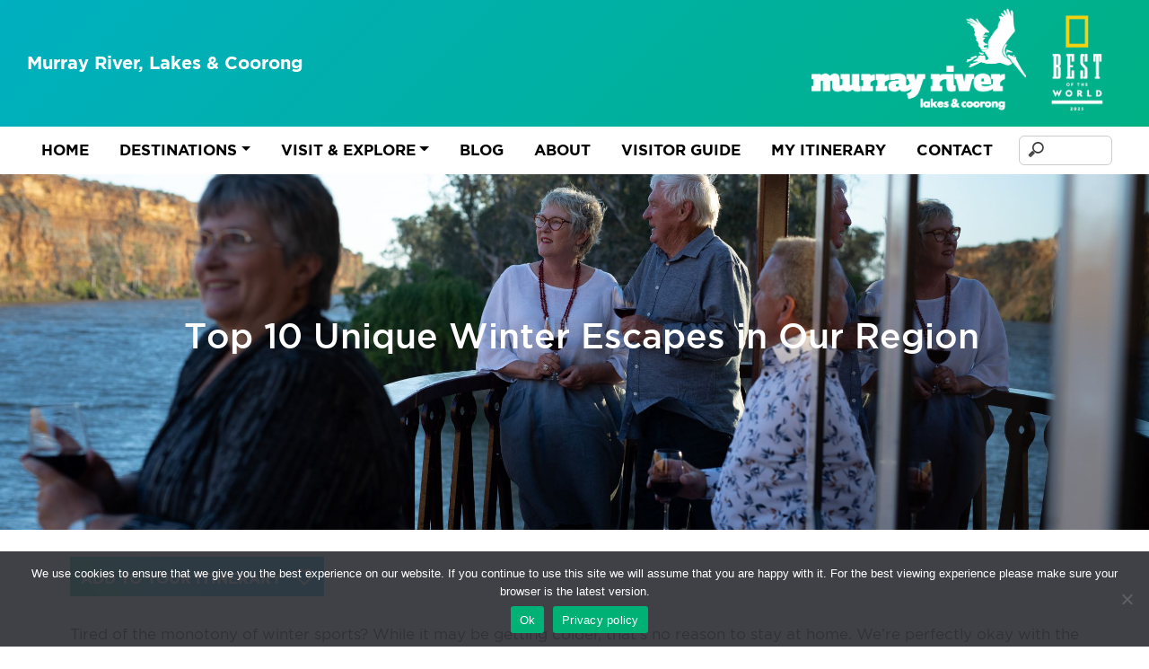

--- FILE ---
content_type: text/html; charset=UTF-8
request_url: https://www.themurrayriver.com/top-10-unique-winter-escapes-in-our-region-2/
body_size: 23432
content:
  
<!DOCTYPE html>
<html lang="en-US">

<head>
    <meta charset="UTF-8" />
    <meta name="viewport" content="width=device-width, initial-scale=1, shrink-to-fit=no">
    <meta name='robots' content='index, follow, max-image-preview:large, max-snippet:-1, max-video-preview:-1' />
	<style>img:is([sizes="auto" i], [sizes^="auto," i]) { contain-intrinsic-size: 3000px 1500px }</style>
	            <script type="text/javascript">
            //<![CDATA[
            var ajaxurl = 'https://www.themurrayriver.com/wp-admin/admin-ajax.php';
            //]]>
            </script>
        
	<!-- This site is optimized with the Yoast SEO plugin v25.2 - https://yoast.com/wordpress/plugins/seo/ -->
	<title>Top 10 Unique Winter Escapes in Our Region - Murray River Lakes and Coorong</title>
	<link rel="canonical" href="https://www.themurrayriver.com/top-10-unique-winter-escapes-in-our-region-2/" />
	<meta property="og:locale" content="en_US" />
	<meta property="og:type" content="article" />
	<meta property="og:title" content="Top 10 Unique Winter Escapes in Our Region - Murray River Lakes and Coorong" />
	<meta property="og:description" content="Add to your Itinerary" />
	<meta property="og:url" content="https://www.themurrayriver.com/top-10-unique-winter-escapes-in-our-region-2/" />
	<meta property="og:site_name" content="Murray River Lakes and Coorong" />
	<meta property="article:published_time" content="2022-04-04T06:27:24+00:00" />
	<meta property="article:modified_time" content="2022-10-13T03:20:03+00:00" />
	<meta property="og:image" content="https://www.themurrayriver.com/wp-content/uploads/2022/04/0404162431368466.jpeg" />
	<meta property="og:image:width" content="2508" />
	<meta property="og:image:height" content="1672" />
	<meta property="og:image:type" content="image/jpeg" />
	<meta name="author" content="dev" />
	<meta name="twitter:card" content="summary_large_image" />
	<meta name="twitter:label1" content="Written by" />
	<meta name="twitter:data1" content="dev" />
	<script type="application/ld+json" class="yoast-schema-graph">{"@context":"https://schema.org","@graph":[{"@type":"WebPage","@id":"https://www.themurrayriver.com/top-10-unique-winter-escapes-in-our-region-2/","url":"https://www.themurrayriver.com/top-10-unique-winter-escapes-in-our-region-2/","name":"Top 10 Unique Winter Escapes in Our Region - Murray River Lakes and Coorong","isPartOf":{"@id":"https://www.themurrayriver.com/#website"},"primaryImageOfPage":{"@id":"https://www.themurrayriver.com/top-10-unique-winter-escapes-in-our-region-2/#primaryimage"},"image":{"@id":"https://www.themurrayriver.com/top-10-unique-winter-escapes-in-our-region-2/#primaryimage"},"thumbnailUrl":"https://www.themurrayriver.com/wp-content/uploads/2022/04/0404162431368466.jpeg","datePublished":"2022-04-04T06:27:24+00:00","dateModified":"2022-10-13T03:20:03+00:00","author":{"@id":"https://www.themurrayriver.com/#/schema/person/5bbc69a17063f554c52841bd677aed54"},"breadcrumb":{"@id":"https://www.themurrayriver.com/top-10-unique-winter-escapes-in-our-region-2/#breadcrumb"},"inLanguage":"en-US","potentialAction":[{"@type":"ReadAction","target":["https://www.themurrayriver.com/top-10-unique-winter-escapes-in-our-region-2/"]}]},{"@type":"ImageObject","inLanguage":"en-US","@id":"https://www.themurrayriver.com/top-10-unique-winter-escapes-in-our-region-2/#primaryimage","url":"https://www.themurrayriver.com/wp-content/uploads/2022/04/0404162431368466.jpeg","contentUrl":"https://www.themurrayriver.com/wp-content/uploads/2022/04/0404162431368466.jpeg","width":2508,"height":1672},{"@type":"BreadcrumbList","@id":"https://www.themurrayriver.com/top-10-unique-winter-escapes-in-our-region-2/#breadcrumb","itemListElement":[{"@type":"ListItem","position":1,"name":"Home","item":"https://www.themurrayriver.com/"},{"@type":"ListItem","position":2,"name":"Top 10 Unique Winter Escapes in Our Region"}]},{"@type":"WebSite","@id":"https://www.themurrayriver.com/#website","url":"https://www.themurrayriver.com/","name":"Murray River Lakes and Coorong","description":"","potentialAction":[{"@type":"SearchAction","target":{"@type":"EntryPoint","urlTemplate":"https://www.themurrayriver.com/?s={search_term_string}"},"query-input":{"@type":"PropertyValueSpecification","valueRequired":true,"valueName":"search_term_string"}}],"inLanguage":"en-US"},{"@type":"Person","@id":"https://www.themurrayriver.com/#/schema/person/5bbc69a17063f554c52841bd677aed54","name":"dev","image":{"@type":"ImageObject","inLanguage":"en-US","@id":"https://www.themurrayriver.com/#/schema/person/image/","url":"https://secure.gravatar.com/avatar/bbd672055287a8bc5e33fb833763c344099681e094eaed91a00cda7cbe673a17?s=96&d=mm&r=g","contentUrl":"https://secure.gravatar.com/avatar/bbd672055287a8bc5e33fb833763c344099681e094eaed91a00cda7cbe673a17?s=96&d=mm&r=g","caption":"dev"},"sameAs":["https://www.themurrayriver.com"],"url":"https://www.themurrayriver.com/author/dev/"}]}</script>
	<!-- / Yoast SEO plugin. -->


<link rel='dns-prefetch' href='//cdnjs.cloudflare.com' />
<link rel='dns-prefetch' href='//cdn.jsdelivr.net' />
<link rel='dns-prefetch' href='//fonts.googleapis.com' />
<link rel="alternate" type="application/rss+xml" title="Murray River Lakes and Coorong &raquo; Feed" href="https://www.themurrayriver.com/feed/" />
<script type="text/javascript">
/* <![CDATA[ */
window._wpemojiSettings = {"baseUrl":"https:\/\/s.w.org\/images\/core\/emoji\/16.0.1\/72x72\/","ext":".png","svgUrl":"https:\/\/s.w.org\/images\/core\/emoji\/16.0.1\/svg\/","svgExt":".svg","source":{"concatemoji":"https:\/\/www.themurrayriver.com\/wp-includes\/js\/wp-emoji-release.min.js?ver=6.8.3"}};
/*! This file is auto-generated */
!function(s,n){var o,i,e;function c(e){try{var t={supportTests:e,timestamp:(new Date).valueOf()};sessionStorage.setItem(o,JSON.stringify(t))}catch(e){}}function p(e,t,n){e.clearRect(0,0,e.canvas.width,e.canvas.height),e.fillText(t,0,0);var t=new Uint32Array(e.getImageData(0,0,e.canvas.width,e.canvas.height).data),a=(e.clearRect(0,0,e.canvas.width,e.canvas.height),e.fillText(n,0,0),new Uint32Array(e.getImageData(0,0,e.canvas.width,e.canvas.height).data));return t.every(function(e,t){return e===a[t]})}function u(e,t){e.clearRect(0,0,e.canvas.width,e.canvas.height),e.fillText(t,0,0);for(var n=e.getImageData(16,16,1,1),a=0;a<n.data.length;a++)if(0!==n.data[a])return!1;return!0}function f(e,t,n,a){switch(t){case"flag":return n(e,"\ud83c\udff3\ufe0f\u200d\u26a7\ufe0f","\ud83c\udff3\ufe0f\u200b\u26a7\ufe0f")?!1:!n(e,"\ud83c\udde8\ud83c\uddf6","\ud83c\udde8\u200b\ud83c\uddf6")&&!n(e,"\ud83c\udff4\udb40\udc67\udb40\udc62\udb40\udc65\udb40\udc6e\udb40\udc67\udb40\udc7f","\ud83c\udff4\u200b\udb40\udc67\u200b\udb40\udc62\u200b\udb40\udc65\u200b\udb40\udc6e\u200b\udb40\udc67\u200b\udb40\udc7f");case"emoji":return!a(e,"\ud83e\udedf")}return!1}function g(e,t,n,a){var r="undefined"!=typeof WorkerGlobalScope&&self instanceof WorkerGlobalScope?new OffscreenCanvas(300,150):s.createElement("canvas"),o=r.getContext("2d",{willReadFrequently:!0}),i=(o.textBaseline="top",o.font="600 32px Arial",{});return e.forEach(function(e){i[e]=t(o,e,n,a)}),i}function t(e){var t=s.createElement("script");t.src=e,t.defer=!0,s.head.appendChild(t)}"undefined"!=typeof Promise&&(o="wpEmojiSettingsSupports",i=["flag","emoji"],n.supports={everything:!0,everythingExceptFlag:!0},e=new Promise(function(e){s.addEventListener("DOMContentLoaded",e,{once:!0})}),new Promise(function(t){var n=function(){try{var e=JSON.parse(sessionStorage.getItem(o));if("object"==typeof e&&"number"==typeof e.timestamp&&(new Date).valueOf()<e.timestamp+604800&&"object"==typeof e.supportTests)return e.supportTests}catch(e){}return null}();if(!n){if("undefined"!=typeof Worker&&"undefined"!=typeof OffscreenCanvas&&"undefined"!=typeof URL&&URL.createObjectURL&&"undefined"!=typeof Blob)try{var e="postMessage("+g.toString()+"("+[JSON.stringify(i),f.toString(),p.toString(),u.toString()].join(",")+"));",a=new Blob([e],{type:"text/javascript"}),r=new Worker(URL.createObjectURL(a),{name:"wpTestEmojiSupports"});return void(r.onmessage=function(e){c(n=e.data),r.terminate(),t(n)})}catch(e){}c(n=g(i,f,p,u))}t(n)}).then(function(e){for(var t in e)n.supports[t]=e[t],n.supports.everything=n.supports.everything&&n.supports[t],"flag"!==t&&(n.supports.everythingExceptFlag=n.supports.everythingExceptFlag&&n.supports[t]);n.supports.everythingExceptFlag=n.supports.everythingExceptFlag&&!n.supports.flag,n.DOMReady=!1,n.readyCallback=function(){n.DOMReady=!0}}).then(function(){return e}).then(function(){var e;n.supports.everything||(n.readyCallback(),(e=n.source||{}).concatemoji?t(e.concatemoji):e.wpemoji&&e.twemoji&&(t(e.twemoji),t(e.wpemoji)))}))}((window,document),window._wpemojiSettings);
/* ]]> */
</script>

<style id='wp-emoji-styles-inline-css' type='text/css'>

	img.wp-smiley, img.emoji {
		display: inline !important;
		border: none !important;
		box-shadow: none !important;
		height: 1em !important;
		width: 1em !important;
		margin: 0 0.07em !important;
		vertical-align: -0.1em !important;
		background: none !important;
		padding: 0 !important;
	}
</style>
<link rel='stylesheet' id='wp-block-library-css' href='https://www.themurrayriver.com/wp-includes/css/dist/block-library/style.min.css?ver=6.8.3' type='text/css' media='all' />
<style id='classic-theme-styles-inline-css' type='text/css'>
/*! This file is auto-generated */
.wp-block-button__link{color:#fff;background-color:#32373c;border-radius:9999px;box-shadow:none;text-decoration:none;padding:calc(.667em + 2px) calc(1.333em + 2px);font-size:1.125em}.wp-block-file__button{background:#32373c;color:#fff;text-decoration:none}
</style>
<style id='safe-svg-svg-icon-style-inline-css' type='text/css'>
.safe-svg-cover{text-align:center}.safe-svg-cover .safe-svg-inside{display:inline-block;max-width:100%}.safe-svg-cover svg{height:100%;max-height:100%;max-width:100%;width:100%}

</style>
<style id='global-styles-inline-css' type='text/css'>
:root{--wp--preset--aspect-ratio--square: 1;--wp--preset--aspect-ratio--4-3: 4/3;--wp--preset--aspect-ratio--3-4: 3/4;--wp--preset--aspect-ratio--3-2: 3/2;--wp--preset--aspect-ratio--2-3: 2/3;--wp--preset--aspect-ratio--16-9: 16/9;--wp--preset--aspect-ratio--9-16: 9/16;--wp--preset--color--black: #000000;--wp--preset--color--cyan-bluish-gray: #abb8c3;--wp--preset--color--white: #ffffff;--wp--preset--color--pale-pink: #f78da7;--wp--preset--color--vivid-red: #cf2e2e;--wp--preset--color--luminous-vivid-orange: #ff6900;--wp--preset--color--luminous-vivid-amber: #fcb900;--wp--preset--color--light-green-cyan: #7bdcb5;--wp--preset--color--vivid-green-cyan: #00d084;--wp--preset--color--pale-cyan-blue: #8ed1fc;--wp--preset--color--vivid-cyan-blue: #0693e3;--wp--preset--color--vivid-purple: #9b51e0;--wp--preset--gradient--vivid-cyan-blue-to-vivid-purple: linear-gradient(135deg,rgba(6,147,227,1) 0%,rgb(155,81,224) 100%);--wp--preset--gradient--light-green-cyan-to-vivid-green-cyan: linear-gradient(135deg,rgb(122,220,180) 0%,rgb(0,208,130) 100%);--wp--preset--gradient--luminous-vivid-amber-to-luminous-vivid-orange: linear-gradient(135deg,rgba(252,185,0,1) 0%,rgba(255,105,0,1) 100%);--wp--preset--gradient--luminous-vivid-orange-to-vivid-red: linear-gradient(135deg,rgba(255,105,0,1) 0%,rgb(207,46,46) 100%);--wp--preset--gradient--very-light-gray-to-cyan-bluish-gray: linear-gradient(135deg,rgb(238,238,238) 0%,rgb(169,184,195) 100%);--wp--preset--gradient--cool-to-warm-spectrum: linear-gradient(135deg,rgb(74,234,220) 0%,rgb(151,120,209) 20%,rgb(207,42,186) 40%,rgb(238,44,130) 60%,rgb(251,105,98) 80%,rgb(254,248,76) 100%);--wp--preset--gradient--blush-light-purple: linear-gradient(135deg,rgb(255,206,236) 0%,rgb(152,150,240) 100%);--wp--preset--gradient--blush-bordeaux: linear-gradient(135deg,rgb(254,205,165) 0%,rgb(254,45,45) 50%,rgb(107,0,62) 100%);--wp--preset--gradient--luminous-dusk: linear-gradient(135deg,rgb(255,203,112) 0%,rgb(199,81,192) 50%,rgb(65,88,208) 100%);--wp--preset--gradient--pale-ocean: linear-gradient(135deg,rgb(255,245,203) 0%,rgb(182,227,212) 50%,rgb(51,167,181) 100%);--wp--preset--gradient--electric-grass: linear-gradient(135deg,rgb(202,248,128) 0%,rgb(113,206,126) 100%);--wp--preset--gradient--midnight: linear-gradient(135deg,rgb(2,3,129) 0%,rgb(40,116,252) 100%);--wp--preset--font-size--small: 13px;--wp--preset--font-size--medium: 20px;--wp--preset--font-size--large: 36px;--wp--preset--font-size--x-large: 42px;--wp--preset--spacing--20: 0.44rem;--wp--preset--spacing--30: 0.67rem;--wp--preset--spacing--40: 1rem;--wp--preset--spacing--50: 1.5rem;--wp--preset--spacing--60: 2.25rem;--wp--preset--spacing--70: 3.38rem;--wp--preset--spacing--80: 5.06rem;--wp--preset--shadow--natural: 6px 6px 9px rgba(0, 0, 0, 0.2);--wp--preset--shadow--deep: 12px 12px 50px rgba(0, 0, 0, 0.4);--wp--preset--shadow--sharp: 6px 6px 0px rgba(0, 0, 0, 0.2);--wp--preset--shadow--outlined: 6px 6px 0px -3px rgba(255, 255, 255, 1), 6px 6px rgba(0, 0, 0, 1);--wp--preset--shadow--crisp: 6px 6px 0px rgba(0, 0, 0, 1);}:where(.is-layout-flex){gap: 0.5em;}:where(.is-layout-grid){gap: 0.5em;}body .is-layout-flex{display: flex;}.is-layout-flex{flex-wrap: wrap;align-items: center;}.is-layout-flex > :is(*, div){margin: 0;}body .is-layout-grid{display: grid;}.is-layout-grid > :is(*, div){margin: 0;}:where(.wp-block-columns.is-layout-flex){gap: 2em;}:where(.wp-block-columns.is-layout-grid){gap: 2em;}:where(.wp-block-post-template.is-layout-flex){gap: 1.25em;}:where(.wp-block-post-template.is-layout-grid){gap: 1.25em;}.has-black-color{color: var(--wp--preset--color--black) !important;}.has-cyan-bluish-gray-color{color: var(--wp--preset--color--cyan-bluish-gray) !important;}.has-white-color{color: var(--wp--preset--color--white) !important;}.has-pale-pink-color{color: var(--wp--preset--color--pale-pink) !important;}.has-vivid-red-color{color: var(--wp--preset--color--vivid-red) !important;}.has-luminous-vivid-orange-color{color: var(--wp--preset--color--luminous-vivid-orange) !important;}.has-luminous-vivid-amber-color{color: var(--wp--preset--color--luminous-vivid-amber) !important;}.has-light-green-cyan-color{color: var(--wp--preset--color--light-green-cyan) !important;}.has-vivid-green-cyan-color{color: var(--wp--preset--color--vivid-green-cyan) !important;}.has-pale-cyan-blue-color{color: var(--wp--preset--color--pale-cyan-blue) !important;}.has-vivid-cyan-blue-color{color: var(--wp--preset--color--vivid-cyan-blue) !important;}.has-vivid-purple-color{color: var(--wp--preset--color--vivid-purple) !important;}.has-black-background-color{background-color: var(--wp--preset--color--black) !important;}.has-cyan-bluish-gray-background-color{background-color: var(--wp--preset--color--cyan-bluish-gray) !important;}.has-white-background-color{background-color: var(--wp--preset--color--white) !important;}.has-pale-pink-background-color{background-color: var(--wp--preset--color--pale-pink) !important;}.has-vivid-red-background-color{background-color: var(--wp--preset--color--vivid-red) !important;}.has-luminous-vivid-orange-background-color{background-color: var(--wp--preset--color--luminous-vivid-orange) !important;}.has-luminous-vivid-amber-background-color{background-color: var(--wp--preset--color--luminous-vivid-amber) !important;}.has-light-green-cyan-background-color{background-color: var(--wp--preset--color--light-green-cyan) !important;}.has-vivid-green-cyan-background-color{background-color: var(--wp--preset--color--vivid-green-cyan) !important;}.has-pale-cyan-blue-background-color{background-color: var(--wp--preset--color--pale-cyan-blue) !important;}.has-vivid-cyan-blue-background-color{background-color: var(--wp--preset--color--vivid-cyan-blue) !important;}.has-vivid-purple-background-color{background-color: var(--wp--preset--color--vivid-purple) !important;}.has-black-border-color{border-color: var(--wp--preset--color--black) !important;}.has-cyan-bluish-gray-border-color{border-color: var(--wp--preset--color--cyan-bluish-gray) !important;}.has-white-border-color{border-color: var(--wp--preset--color--white) !important;}.has-pale-pink-border-color{border-color: var(--wp--preset--color--pale-pink) !important;}.has-vivid-red-border-color{border-color: var(--wp--preset--color--vivid-red) !important;}.has-luminous-vivid-orange-border-color{border-color: var(--wp--preset--color--luminous-vivid-orange) !important;}.has-luminous-vivid-amber-border-color{border-color: var(--wp--preset--color--luminous-vivid-amber) !important;}.has-light-green-cyan-border-color{border-color: var(--wp--preset--color--light-green-cyan) !important;}.has-vivid-green-cyan-border-color{border-color: var(--wp--preset--color--vivid-green-cyan) !important;}.has-pale-cyan-blue-border-color{border-color: var(--wp--preset--color--pale-cyan-blue) !important;}.has-vivid-cyan-blue-border-color{border-color: var(--wp--preset--color--vivid-cyan-blue) !important;}.has-vivid-purple-border-color{border-color: var(--wp--preset--color--vivid-purple) !important;}.has-vivid-cyan-blue-to-vivid-purple-gradient-background{background: var(--wp--preset--gradient--vivid-cyan-blue-to-vivid-purple) !important;}.has-light-green-cyan-to-vivid-green-cyan-gradient-background{background: var(--wp--preset--gradient--light-green-cyan-to-vivid-green-cyan) !important;}.has-luminous-vivid-amber-to-luminous-vivid-orange-gradient-background{background: var(--wp--preset--gradient--luminous-vivid-amber-to-luminous-vivid-orange) !important;}.has-luminous-vivid-orange-to-vivid-red-gradient-background{background: var(--wp--preset--gradient--luminous-vivid-orange-to-vivid-red) !important;}.has-very-light-gray-to-cyan-bluish-gray-gradient-background{background: var(--wp--preset--gradient--very-light-gray-to-cyan-bluish-gray) !important;}.has-cool-to-warm-spectrum-gradient-background{background: var(--wp--preset--gradient--cool-to-warm-spectrum) !important;}.has-blush-light-purple-gradient-background{background: var(--wp--preset--gradient--blush-light-purple) !important;}.has-blush-bordeaux-gradient-background{background: var(--wp--preset--gradient--blush-bordeaux) !important;}.has-luminous-dusk-gradient-background{background: var(--wp--preset--gradient--luminous-dusk) !important;}.has-pale-ocean-gradient-background{background: var(--wp--preset--gradient--pale-ocean) !important;}.has-electric-grass-gradient-background{background: var(--wp--preset--gradient--electric-grass) !important;}.has-midnight-gradient-background{background: var(--wp--preset--gradient--midnight) !important;}.has-small-font-size{font-size: var(--wp--preset--font-size--small) !important;}.has-medium-font-size{font-size: var(--wp--preset--font-size--medium) !important;}.has-large-font-size{font-size: var(--wp--preset--font-size--large) !important;}.has-x-large-font-size{font-size: var(--wp--preset--font-size--x-large) !important;}
:where(.wp-block-post-template.is-layout-flex){gap: 1.25em;}:where(.wp-block-post-template.is-layout-grid){gap: 1.25em;}
:where(.wp-block-columns.is-layout-flex){gap: 2em;}:where(.wp-block-columns.is-layout-grid){gap: 2em;}
:root :where(.wp-block-pullquote){font-size: 1.5em;line-height: 1.6;}
</style>
<link rel='stylesheet' id='cookie-notice-front-css' href='https://www.themurrayriver.com/wp-content/plugins/cookie-notice/css/front.min.css?ver=2.5.6-b-modified-1748563163' type='text/css' media='all' />
<link rel='stylesheet' id='save-as-pdf-pdfcrowd-css' href='https://www.themurrayriver.com/wp-content/plugins/save-as-pdf-by-pdfcrowd/public/css/save-as-pdf-pdfcrowd-public.css?ver=4.5.0-b-modified-1748563194' type='text/css' media='all' />
<link rel='stylesheet' id='save-as-pdf-pdfcrowdindicators-css' href='https://www.themurrayriver.com/wp-content/plugins/save-as-pdf-by-pdfcrowd/public/css/save-as-pdf-pdfcrowd-indicators.css?ver=4.5.0-b-modified-1748563194' type='text/css' media='all' />
<link rel='stylesheet' id='save-as-pdf-pdfcrowdcomponents-css' href='https://www.themurrayriver.com/wp-content/plugins/save-as-pdf-by-pdfcrowd/public/css/save-as-pdf-pdfcrowd-components.css?ver=4.5.0-b-modified-1748563194' type='text/css' media='all' />
<link rel='stylesheet' id='megamenu-css' href='https://www.themurrayriver.com/wp-content/uploads/maxmegamenu/style.css?ver=0e7272-b-modified-1680472512' type='text/css' media='all' />
<link rel='stylesheet' id='dashicons-css' href='https://www.themurrayriver.com/wp-includes/css/dashicons.min.css?ver=6.8.3' type='text/css' media='all' />
<link rel='stylesheet' id='search-filter-plugin-styles-css' href='https://www.themurrayriver.com/wp-content/plugins/search-filter-pro/public/assets/css/search-filter.min.css?ver=2.5.12-b-modified-1653287849' type='text/css' media='all' />
<link rel='stylesheet' id='broucek-style-css' href='https://www.themurrayriver.com/wp-content/themes/broucek-v2-2019v1-mr/style.css?b-modified=1769053737&#038;ver=6.8.3' type='text/css' media='all' />
<link rel='stylesheet' id='bootstrap-css' href='//cdnjs.cloudflare.com/ajax/libs/twitter-bootstrap/5.0.2/css/bootstrap.min.css?ver=6.8.3' type='text/css' media='all' />
<link rel='stylesheet' id='fontawesome-css' href='//cdnjs.cloudflare.com/ajax/libs/font-awesome/5.15.4/css/all.min.css?ver=6.8.3' type='text/css' media='all' />
<link rel='stylesheet' id='swiper-css' href='//cdnjs.cloudflare.com/ajax/libs/Swiper/8.4.4/swiper-bundle.css?ver=6.8.3' type='text/css' media='all' />
<link rel='stylesheet' id='animatecss-css' href='//cdnjs.cloudflare.com/ajax/libs/animate.css/4.1.0/animate.min.css?ver=6.8.3' type='text/css' media='all' />
<link rel='stylesheet' id='googlefonts-css' href='https://fonts.googleapis.com/css2?family=Montserrat%3Awght%40400%3B500%3B600%3B700&#038;display=swap&#038;ver=6.8.3' type='text/css' media='all' />
<link rel='stylesheet' id='slickcss-css' href='//cdnjs.cloudflare.com/ajax/libs/slick-carousel/1.8.1/slick.css?ver=6.8.3' type='text/css' media='all' />
<link rel='stylesheet' id='lightgallerycss-css' href='//cdnjs.cloudflare.com/ajax/libs/lightgallery/2.2.1/css/lightgallery-bundle.min.css?ver=6.8.3' type='text/css' media='all' />
<link rel='stylesheet' id='style-css' href='https://www.themurrayriver.com/wp-content/themes/broucek-v2-2019v1-mr/style.css?b-modified=1769053737&#038;ver=media=screen,%20print' type='text/css' media='all' />
<link rel='stylesheet' id='simple-favorites-css' href='https://www.themurrayriver.com/wp-content/plugins/favorites/assets/css/favorites.css?ver=2.3.6-b-modified-1748563169' type='text/css' media='all' />
<script type="text/javascript" id="cookie-notice-front-js-before">
/* <![CDATA[ */
var cnArgs = {"ajaxUrl":"https:\/\/www.themurrayriver.com\/wp-admin\/admin-ajax.php","nonce":"89bb624422","hideEffect":"fade","position":"bottom","onScroll":false,"onScrollOffset":100,"onClick":false,"cookieName":"cookie_notice_accepted","cookieTime":2592000,"cookieTimeRejected":2592000,"globalCookie":false,"redirection":false,"cache":true,"revokeCookies":false,"revokeCookiesOpt":"automatic"};
/* ]]> */
</script>
<script type="text/javascript" src="https://www.themurrayriver.com/wp-content/plugins/cookie-notice/js/front.min.js?ver=2.5.6-b-modified-1748563163" id="cookie-notice-front-js"></script>
<script type="text/javascript" src="//cdnjs.cloudflare.com/ajax/libs/jquery/3.6.0/jquery.min.js?ver=6.8.3" id="jquery-js"></script>
<script type="text/javascript" src="https://www.themurrayriver.com/wp-includes/js/underscore.min.js?ver=1.13.7" id="underscore-js"></script>
<script type="text/javascript" src="https://www.themurrayriver.com/wp-content/plugins/save-as-pdf-by-pdfcrowd/public/js/save-as-pdf-pdfcrowd-public.js?ver=4.5.0-b-modified-1748563194" id="save-as-pdf-pdfcrowd-js"></script>
<script type="text/javascript" src="https://www.themurrayriver.com/wp-content/plugins/save-as-pdf-by-pdfcrowd/public/js/save-as-pdf-pdfcrowd-indicators.js?ver=4.5.0-b-modified-1748563194" id="save-as-pdf-pdfcrowdindicators-js"></script>
<script type="text/javascript" id="save-as-pdf-pdfcrowdcomponents-js-extra">
/* <![CDATA[ */
var save_as_pdf_pdfcrowd_i18n = {"email_success":"Email with PDF has been sent.","email_fail":"Error occurred.","email_prompt":"Enter your email:","ok":"Ok","cancel":"Cancel"};
/* ]]> */
</script>
<script type="text/javascript" src="https://www.themurrayriver.com/wp-content/plugins/save-as-pdf-by-pdfcrowd/public/js/save-as-pdf-pdfcrowd-components.js?ver=4.5.0-b-modified-1748563194" id="save-as-pdf-pdfcrowdcomponents-js"></script>
<script type="text/javascript" id="search-filter-plugin-build-js-extra">
/* <![CDATA[ */
var SF_LDATA = {"ajax_url":"https:\/\/www.themurrayriver.com\/wp-admin\/admin-ajax.php","home_url":"https:\/\/www.themurrayriver.com\/","extensions":[]};
/* ]]> */
</script>
<script type="text/javascript" src="https://www.themurrayriver.com/wp-content/plugins/search-filter-pro/public/assets/js/search-filter-build.min.js?ver=2.5.12-b-modified-1653287849" id="search-filter-plugin-build-js"></script>
<script type="text/javascript" src="https://www.themurrayriver.com/wp-content/plugins/search-filter-pro/public/assets/js/chosen.jquery.min.js?ver=2.5.12-b-modified-1653287849" id="search-filter-plugin-chosen-js"></script>
<script type="text/javascript" src="//cdnjs.cloudflare.com/ajax/libs/twitter-bootstrap/5.0.2/js/bootstrap.min.js?ver=6.8.3" id="bootstrap-js"></script>
<script type="text/javascript" src="//cdnjs.cloudflare.com/ajax/libs/Swiper/8.4.4/swiper-bundle.min.js?ver=6.8.3" id="swiper-js"></script>
<script type="text/javascript" src="//cdnjs.cloudflare.com/ajax/libs/wow/1.1.2/wow.min.js?ver=6.8.3" id="wowjs-js"></script>
<script type="text/javascript" src="//cdnjs.cloudflare.com/ajax/libs/jquery.matchHeight/0.7.2/jquery.matchHeight-min.js?ver=6.8.3" id="matchHeight-js"></script>
<script type="text/javascript" src="//cdn.jsdelivr.net/npm/jquery.localscroll@2.0.0/jquery.localScroll.min.js?ver=6.8.3" id="localScroll-js"></script>
<script type="text/javascript" src="//cdnjs.cloudflare.com/ajax/libs/slick-carousel/1.8.1/slick.min.js?ver=6.8.3" id="slick-js"></script>
<script type="text/javascript" src="//cdnjs.cloudflare.com/ajax/libs/paroller.js/1.4.7/jquery.paroller.min.js?ver=6.8.3" id="paroller-js"></script>
<script type="text/javascript" src="https://www.themurrayriver.com/wp-content/themes/broucek-v2-2019v1-mr/js/intersection-observer.js?ver=6.8.3-b-modified-1665708738" id="intersectionObserver-js"></script>
<script type="text/javascript" src="//cdnjs.cloudflare.com/ajax/libs/lightgallery/2.2.1/lightgallery.umd.min.js?ver=6.8.3" id="lightgallery-js"></script>
<script type="text/javascript" src="//cdnjs.cloudflare.com/ajax/libs/lightgallery/2.2.1/plugins/thumbnail/lg-thumbnail.min.js?ver=6.8.3" id="lightgallerypluginthumbnails-js"></script>
<script type="text/javascript" src="//cdnjs.cloudflare.com/ajax/libs/lightgallery/2.2.1/plugins/zoom/lg-zoom.min.js?ver=6.8.3" id="lightgallerypluginzoom-js"></script>
<script type="text/javascript" src="//cdnjs.cloudflare.com/ajax/libs/gsap/3.11.3/gsap.min.js?ver=6.8.3" id="GSAP-js"></script>
<script type="text/javascript" src="//cdnjs.cloudflare.com/ajax/libs/gsap/3.11.3/ScrollTrigger.min.js?ver=6.8.3" id="ScrollTrigger-js"></script>
<script type="text/javascript" src="https://www.themurrayriver.com/wp-content/themes/broucek-v2-2019v1-mr/js/ScrollSmoother.min.js?ver=6.8.3-b-modified-1665717010" id="ScrollSmoother-js"></script>
<script type="text/javascript" id="favorites-js-extra">
/* <![CDATA[ */
var favorites_data = {"ajaxurl":"https:\/\/www.themurrayriver.com\/wp-admin\/admin-ajax.php","nonce":"95553159b2","favorite":"Add to your Itinerary <i class=\"fa fa-thin fa-heart fs-2 ps-3\"><\/i> ","favorited":"Added to your Itinerary <i class=\"fas fa-heart fs-2 text-danger ps-3\"><\/i>","includecount":"","indicate_loading":"1","loading_text":"Loading","loading_image":"","loading_image_active":"","loading_image_preload":"","cache_enabled":"1","button_options":{"button_type":"custom","custom_colors":true,"box_shadow":false,"include_count":false,"default":{"background_default":"#00b175","border_default":"#00b175","text_default":"#ffffff","icon_default":"#ffffff","count_default":false},"active":{"background_active":"#00afc7","border_active":"#00afc7","text_active":"#ffffff","icon_active":"#ffffff","count_active":false}},"authentication_modal_content":"<p>Please login to add favorites.<\/p><p><a href=\"#\" data-favorites-modal-close>Dismiss this notice<\/a><\/p>","authentication_redirect":"","dev_mode":"","logged_in":"","user_id":"0","authentication_redirect_url":"https:\/\/www.themurrayriver.com\/wp-login.php"};
/* ]]> */
</script>
<script type="text/javascript" src="https://www.themurrayriver.com/wp-content/plugins/favorites/assets/js/favorites.min.js?ver=2.3.6-b-modified-1748563169" id="favorites-js"></script>
<link rel="https://api.w.org/" href="https://www.themurrayriver.com/wp-json/" /><link rel="alternate" title="JSON" type="application/json" href="https://www.themurrayriver.com/wp-json/wp/v2/posts/2211" /><link rel="EditURI" type="application/rsd+xml" title="RSD" href="https://www.themurrayriver.com/xmlrpc.php?rsd" />
<meta name="generator" content="WordPress 6.8.3" />
<link rel='shortlink' href='https://www.themurrayriver.com/?p=2211' />
<link rel="alternate" title="oEmbed (JSON)" type="application/json+oembed" href="https://www.themurrayriver.com/wp-json/oembed/1.0/embed?url=https%3A%2F%2Fwww.themurrayriver.com%2Ftop-10-unique-winter-escapes-in-our-region-2%2F" />
<link rel="alternate" title="oEmbed (XML)" type="text/xml+oembed" href="https://www.themurrayriver.com/wp-json/oembed/1.0/embed?url=https%3A%2F%2Fwww.themurrayriver.com%2Ftop-10-unique-winter-escapes-in-our-region-2%2F&#038;format=xml" />




<!-- Google Tag Manager -->
<script>(function(w,d,s,l,i){w[l]=w[l]||[];w[l].push({'gtm.start':
new Date().getTime(),event:'gtm.js'});var f=d.getElementsByTagName(s)[0],
j=d.createElement(s),dl=l!='dataLayer'?'&l='+l:'';j.async=true;j.src=
'https://www.googletagmanager.com/gtm.js?id='+i+dl;f.parentNode.insertBefore(j,f);
})(window,document,'script','dataLayer','GTM-WJ8PKT45');</script>



<!--  Hotjar Tracking Code for https://www.themurrayriver.com -->
<script>
    (function(h,o,t,j,a,r){
        h.hj=h.hj||function(){(h.hj.q=h.hj.q||[]).push(arguments)};
        h._hjSettings={hjid:5002660,hjsv:6};
        a=o.getElementsByTagName('head')[0];
        r=o.createElement('script');r.async=1;
        r.src=t+h._hjSettings.hjid+j+h._hjSettings.hjsv;
        a.appendChild(r);
    })(window,document,'https://static.hotjar.com/c/hotjar-','.js?sv=');
</script>
	
	


<style type="text/css">/** Mega Menu CSS: fs **/</style>
</head>

<body class="wp-singular post-template-default single single-post postid-2211 single-format-standard wp-theme-broucek-v2-2019v1-mr cookies-not-set mega-menu-itinerary-menu">
    


<!-- Google Tag Manager (noscript) -->
<noscript><iframe src="https://www.googletagmanager.com/ns.html?id=GTM-WJ8PKT45"
height="0" width="0" style="display:none;visibility:hidden"></iframe></noscript>









    <div id="wrapper" class="hfeed">
        <header id="header">
            <div id="branding">




                <!-- bootstrap menu integration -->
                <nav id="navbar-fx" class="container-fluid bg-gradient-main navbar navbar-expand-xl justify-content-center p-0">


                    <div class="container-fluid  w-100 p-0">

                        <div class="row row-cols-2 w-100 m-0 p-0">


                            <div class="col  d-flex flex-column justify-content-center align-items-start ps-5">
                                <div class="text-white  highlight fs-2 d-none d-xl-block">
                                    <a href="https://www.themurrayriver.com" class="text-white">
                                        Murray River, Lakes & Coorong
                                    </a>
                                </div>
                                <div>
                                    <button class="navbar-toggler first-button" type="button" data-bs-toggle="collapse" data-bs-target="#main-menu" aria-controls="main-menu" aria-expanded="false" aria-label="Toggle navigation">
                                        <!-- <span class="navbar-toggler-icon"></span> -->
                                        <div class="animated-icon1"><span></span><span></span><span></span></div>
                                    </button>
                                </div>
                            </div>


                            <div class="col  p-0 d-flex flex-column justify-content-center align-items-end pe-5">
                                <div>
                                    <a id="navbar-brand" href="https://www.themurrayriver.com">
                                        <img id="logo-change" src="https://www.themurrayriver.com/wp-content/themes/broucek-v2-2019v1-mr/img/logo-light-header.png" class="img-fluid logo-constraint" alt="">
                                    </a>
                                </div>
                            </div>


                            <div class="col-12 collapse navbar-collapse  bg-white  py-3 w-100 d-xl-flex align-items-center" id="main-menu">
                                <div class="main-menu-inner-wrap d-xl-flex align-items-center mx-auto">

                                    <ul id="menu-main-menu" class="navbar-nav mb-2 mb-md-0 "><li  id="menu-item-9" class="menu-item menu-item-type-post_type menu-item-object-page menu-item-home nav-item nav-item-9"><a href="https://www.themurrayriver.com/" class="nav-link ">Home</a></li>
<li  id="menu-item-1407" class="menu-item menu-item-type-post_type menu-item-object-page menu-item-has-children dropdown nav-item nav-item-1407"><a href="https://www.themurrayriver.com/destinations/" class="nav-link  dropdown-toggle" data-bs-toggle="dropdown" aria-haspopup="true" aria-expanded="false">Destinations</a>
<ul class="dropdown-menu  depth_0">
	<li  id="menu-item-1406" class="menu-item menu-item-type-post_type menu-item-object-page nav-item nav-item-1406"><a href="https://www.themurrayriver.com/destinations/the-murray-river/" class="dropdown-item ">The Murray River</a></li>
	<li  id="menu-item-1426" class="menu-item menu-item-type-post_type menu-item-object-page nav-item nav-item-1426"><a href="https://www.themurrayriver.com/destinations/coorong-district-council/" class="dropdown-item ">LAKES &#038; COORONG</a></li>
	<li  id="menu-item-1429" class="menu-item menu-item-type-post_type menu-item-object-page nav-item nav-item-1429"><a href="https://www.themurrayriver.com/destinations/mallee/" class="dropdown-item ">Mallee</a></li>
</ul>
</li>
<li  id="menu-item-1108" class="menu-item menu-item-type-custom menu-item-object-custom menu-item-has-children dropdown nav-item nav-item-1108"><a href="#" class="nav-link  dropdown-toggle" data-bs-toggle="dropdown" aria-haspopup="true" aria-expanded="false">Visit &#038; Explore</a>
<ul class="dropdown-menu  depth_0">
	<li  id="menu-item-8289" class="menu-item menu-item-type-post_type menu-item-object-page nav-item nav-item-8289"><a href="https://www.themurrayriver.com/triple7/" class="dropdown-item ">Motor Museum Trail 777</a></li>
	<li  id="menu-item-4180" class="menu-item menu-item-type-post_type menu-item-object-page nav-item nav-item-4180"><a target="_blank" href="https://www.themurrayriver.com/dark-sky/" class="dropdown-item ">Dark Sky Reserve</a></li>
	<li  id="menu-item-4179" class="menu-item menu-item-type-post_type menu-item-object-page nav-item nav-item-4179"><a target="_blank" href="https://www.themurrayriver.com/ngaut-ngaut/" class="dropdown-item ">Ngaut Ngaut</a></li>
	<li  id="menu-item-1109" class="menu-item menu-item-type-post_type menu-item-object-page nav-item nav-item-1109"><a href="https://www.themurrayriver.com/visit-explore/where-to-stay/" class="dropdown-item ">Where to Stay</a></li>
	<li  id="menu-item-337" class="menu-item menu-item-type-post_type menu-item-object-page nav-item nav-item-337"><a href="https://www.themurrayriver.com/visit-explore/eat-drink/" class="dropdown-item ">Eat &#038; Drink</a></li>
	<li  id="menu-item-2280" class="menu-item menu-item-type-post_type menu-item-object-page nav-item nav-item-2280"><a href="https://www.themurrayriver.com/visit-explore/see-do/" class="dropdown-item ">See &#038; Do</a></li>
	<li  id="menu-item-1551" class="menu-item menu-item-type-post_type menu-item-object-page nav-item nav-item-1551"><a href="https://www.themurrayriver.com/visit-explore/whats-on/" class="dropdown-item ">What’s On</a></li>
	<li  id="menu-item-2467" class="menu-item menu-item-type-post_type menu-item-object-page nav-item nav-item-2467"><a href="https://www.themurrayriver.com/visit-explore/history/" class="dropdown-item ">History</a></li>
	<li  id="menu-item-1583" class="menu-item menu-item-type-post_type menu-item-object-page nav-item nav-item-1583"><a href="https://www.themurrayriver.com/visit-explore/visitor-information/" class="dropdown-item ">Visitor Information</a></li>
</ul>
</li>
<li  id="menu-item-30" class="menu-item menu-item-type-post_type menu-item-object-page nav-item nav-item-30"><a href="https://www.themurrayriver.com/blog/" class="nav-link ">Blog</a></li>
<li  id="menu-item-7157" class="menu-item menu-item-type-post_type menu-item-object-page nav-item nav-item-7157"><a href="https://www.themurrayriver.com/about/" class="nav-link ">About</a></li>
<li  id="menu-item-4246" class="menu-item menu-item-type-custom menu-item-object-custom nav-item nav-item-4246"><a target="_blank" href="https://www.themurrayriver.com/wp-content/uploads/2025/07/MRLC-Murray-River-Lakes-Coorong-VG-2025.pdf" class="nav-link ">Visitor Guide</a></li>
<li  id="menu-item-1905" class="menu-item menu-item-type-post_type menu-item-object-page nav-item nav-item-1905"><a target="_blank" href="https://www.themurrayriver.com/my-itinerary/" class="nav-link ">My Itinerary</a></li>
<li  id="menu-item-39" class="menu-item menu-item-type-post_type menu-item-object-page nav-item nav-item-39"><a href="https://www.themurrayriver.com/contact/" class="nav-link ">Contact</a></li>
</ul>                                    <!-- Adding Search bar to top-menu -->
                                    <span id="header-search-box" class="header-search-box">
                                        <div class = ""><form role="search" method="get" action="https://www.themurrayriver.com/" class="wp-block-search__no-button aligncenter wp-block-search"    ><label class="wp-block-search__label screen-reader-text" for="wp-block-search__input-1" >Search</label><div class="wp-block-search__inside-wrapper " ><input class="wp-block-search__input" id="wp-block-search__input-1" placeholder="" value="" type="search" name="s" required /></div></form></div>                                    </span>
                                </div>
                            </div>


                        </div>

                    </div>
                </nav>
                <!-- //end bootstrap menu integration -->


            </div>
        </header>
    </div>
    <div class="smooth-content">
        <!-- <div id="container-broucek" class="container-fluid m-0 p-0"> -->
		<div class="col spacer-top">
		</div>







  

	<!-- retrieve the featured image  -->
    
    	    <div class="container-fluid text-center " style="height:60vh; background: url('https://www.themurrayriver.com/wp-content/uploads/2022/04/0404162431368466.jpeg') center ; background-size: cover; ">
	    	<div class="d-flex flex-column justify-content-center" style="position: absolute; height: 60vh; width: 100%;">
	    		<div class="">
		    		<h1 class="text-white">Top 10 Unique Winter Escapes in Our Region</h1>

		    		

		    	</div>
	    	</div>
	    	
	    		    </div>
    

    <div class="container my-5">
		<div class="col-12 col-xxl-11 mx-auto">
			<button class="simplefavorite-button" data-postid="2211" data-siteid="1" data-groupid="1" data-favoritecount="0" style="box-shadow:none;-webkit-box-shadow:none;-moz-box-shadow:none;background-color:#00b175;border-color:#00b175;color:#ffffff;">Add to your Itinerary <i class="fa fa-thin fa-heart fs-2 ps-3"></i> </button>		</div>
    </div>


        


<div id="contentBlock-0" class="container contenidos my-5">
    <div class="row justify-content-center">
            <div class="col-12 col-xxl-11">
          <p>Tired of the monotony of winter sports? While it may be getting colder, that’s no reason to stay at home. We’re perfectly okay with the cooler months here in the <a href="https://www.themurrayriver.com">Murray River, Lakes and Coorong</a>, because it brings with it a new style of adventures on our doorstep, that are guaranteed to keep life exciting when the weather feels a little dull.</p>
<p>Test out a few of these:</p>
      </div>
    </div>
</div>











<div id="contentHighlightBlock-1" class="container-fluid contenidos bg-catskill my-0 py-3 ">
    <div class="container py-3">


        <div class="row d-flex justify-content-center">

            <div class="col-12 col-xxl-10 text-center my-3 py-5">

                <div class="col-12 col-xxl-10 special-heading text-center my-5">
                    <h1 class="text-gradient">1. Get festive on a PS Murray Princess cruise</h1>
                </div>

                <div class="text-start text-start pb-2">
                    <p><img fetchpriority="high" decoding="async" class="alignnone size-full wp-image-2213" src="https://www.themurrayriver.com/wp-content/uploads/2022/07/neci_murrayprincess_msette_dec21-scaled.jpg" alt="" width="2560" height="1703" /></p>
<p>One of the most iconic sights here on the Murray River is the <a href="https://www.themurrayriver.com/listings/murray-princess/">Murray Princess</a>. Unopposed as the grandest of them all, if you haven’t stepped on board the Princess, now is the time. And what better way to experience the Princess than celebrating Christmas in July.</p>
<p>Break out the bubbly, puddings and Yuletide treats as the Murray Princess crew brings the best of Northern Hemisphere winter culture. Take your pick of <a href="http://murrayprincess.com.au/cruise-packages">3, 4 or 7 night cruises</a>, snuggle up on the warm cosy lounges, and watch the world go by. Enjoy the stunning scenery and sunsets, Big Bend cliffs, and abundant bird life. Or step-on-shore and explore, from the birthplace of the Murray River paddle steamer at Mannum, to the roar of the <a href="https://www.murraybridge.sa.gov.au/discover/thingstoseeanddo/sturtreserve/thebunyip">Murray Bridge bunyip</a>. All this plus food glorious food, with a chef preparing a Christmas menu with all the trimmings, you’ll never go hungry.</p>
<p>&nbsp;</p>
<blockquote class="instagram-media" style="background: #FFF; border: 0; border-radius: 3px; box-shadow: 0 0 1px 0 rgba(0,0,0,0.5),0 1px 10px 0 rgba(0,0,0,0.15); margin: 1px; max-width: 540px; min-width: 326px; padding: 0; width: calc(100% - 2px);" data-instgrm-permalink="https://www.instagram.com/reel/CbJ1heApTVq/?utm_source=ig_embed&amp;utm_campaign=loading" data-instgrm-version="14">
<div style="padding: 16px;">
<p>&nbsp;</p>
<div style="display: flex; flex-direction: row; align-items: center;">
<div style="background-color: #f4f4f4; border-radius: 50%; flex-grow: 0; height: 40px; margin-right: 14px; width: 40px;"></div>
<div style="display: flex; flex-direction: column; flex-grow: 1; justify-content: center;">
<div style="background-color: #f4f4f4; border-radius: 4px; flex-grow: 0; height: 14px; margin-bottom: 6px; width: 100px;"></div>
<div style="background-color: #f4f4f4; border-radius: 4px; flex-grow: 0; height: 14px; width: 60px;"></div>
</div>
</div>
<div style="padding: 19% 0;"></div>
<div style="display: block; height: 50px; margin: 0 auto 12px; width: 50px;"></div>
<div style="padding-top: 8px;">
<div style="color: #3897f0; font-family: Arial,sans-serif; font-size: 14px; font-style: normal; font-weight: 550; line-height: 18px;">View this post on Instagram</div>
</div>
<div style="padding: 12.5% 0;"></div>
<div style="display: flex; flex-direction: row; margin-bottom: 14px; align-items: center;">
<div>
<div style="background-color: #f4f4f4; border-radius: 50%; height: 12.5px; width: 12.5px; transform: translateX(0px) translateY(7px);"></div>
<div style="background-color: #f4f4f4; height: 12.5px; transform: rotate(-45deg) translateX(3px) translateY(1px); width: 12.5px; flex-grow: 0; margin-right: 14px; margin-left: 2px;"></div>
<div style="background-color: #f4f4f4; border-radius: 50%; height: 12.5px; width: 12.5px; transform: translateX(9px) translateY(-18px);"></div>
</div>
<div style="margin-left: 8px;">
<div style="background-color: #f4f4f4; border-radius: 50%; flex-grow: 0; height: 20px; width: 20px;"></div>
<div style="width: 0; height: 0; border-top: 2px solid transparent; border-left: 6px solid #f4f4f4; border-bottom: 2px solid transparent; transform: translateX(16px) translateY(-4px) rotate(30deg);"></div>
</div>
<div style="margin-left: auto;">
<div style="width: 0px; border-top: 8px solid #F4F4F4; border-right: 8px solid transparent; transform: translateY(16px);"></div>
<div style="background-color: #f4f4f4; flex-grow: 0; height: 12px; width: 16px; transform: translateY(-4px);"></div>
<div style="width: 0; height: 0; border-top: 8px solid #F4F4F4; border-left: 8px solid transparent; transform: translateY(-4px) translateX(8px);"></div>
</div>
</div>
<div style="display: flex; flex-direction: column; flex-grow: 1; justify-content: center; margin-bottom: 24px;">
<div style="background-color: #f4f4f4; border-radius: 4px; flex-grow: 0; height: 14px; margin-bottom: 6px; width: 224px;"></div>
<div style="background-color: #f4f4f4; border-radius: 4px; flex-grow: 0; height: 14px; width: 144px;"></div>
</div>
<p>&nbsp;</p>
<p style="color: #c9c8cd; font-family: Arial,sans-serif; font-size: 14px; line-height: 17px; margin-bottom: 0; margin-top: 8px; overflow: hidden; padding: 8px 0 7px; text-align: center; text-overflow: ellipsis; white-space: nowrap;"><a style="color: #c9c8cd; font-family: Arial,sans-serif; font-size: 14px; font-style: normal; font-weight: normal; line-height: 17px; text-decoration: none;" href="https://www.instagram.com/reel/CbJ1heApTVq/?utm_source=ig_embed&amp;utm_campaign=loading" target="_blank" rel="noopener">A post shared by Murray Princess (@psmurrayprincess)</a></p>
</div>
</blockquote>
<p><script async src="//www.instagram.com/embed.js"></script></p>
                </div>
            </div>

        </div>

    </div>
</div>













<div id="contentBlock-2" class="container contenidos my-5">
    <div class="row justify-content-center">
              <div class="col-12 col-xxl-10 special-heading text-center my-5">
            <h1 class="text-gradient">2. Go exploring in the Mallee and Coorong District</h1>
        </div>
            <div class="col-12 col-xxl-11">
          <div id="attachment_2214" style="width: 1610px" class="wp-caption alignnone"><img aria-describedby="caption-attachment-2214" decoding="async" class="size-full wp-image-2214" src="https://www.themurrayriver.com/wp-content/uploads/2022/07/ngarkat-4wd-jillian-nickolls.jpg" alt="" width="1600" height="1071" /><p id="caption-attachment-2214" class="wp-caption-text">Image: Jillian Nickolls</p></div>
<p>If nature is your thing, then you’ll love some time connecting back with the environment at the <a href="https://www.parks.sa.gov.au/parks/ngarkat-conservation-park">Ngarkat Conservation Park</a>. Have you ever seen 270,000 hectares of vegetated sand dunes? Park and take a look. Or pop in your sneakers and take a stroll on the many walking trails which get you up close and personal with the iconic Mallee landscape.</p>
<p>Rest those tired feet at the <a href="https://www.motelonbecker.com.au/">Motel on Becker</a> at Tintinara, in the newly renovated and refurbished rooms along the Dukes Highway. But don’t you dare drive past SA’s most delectable waffles at <a href="https://waffles-jaffles.business.site/">Waffles &amp; Jaffles</a> without stopping. These beauties are served fresh from a quaint hole-in-the-wall road-side shack at Coonalpyn and are world famous! And while the maple syrup still runs down your chin, you’ll have time to appreciate the well-known giant <a href="https://www.australiansiloarttrail.com/coonalpyn">silo art</a>, painted by <a href="https://www.guidovanhelten.com/">Guido van Helten</a>, which sits just across the road.</p>
      </div>
    </div>
</div>











<div id="contentHighlightBlock-3" class="container-fluid contenidos bg-catskill my-0 py-3 ">
    <div class="container py-3">


        <div class="row d-flex justify-content-center">

            <div class="col-12 col-xxl-10 text-center my-3 py-5">

                <div class="col-12 col-xxl-10 special-heading text-center my-5">
                    <h1 class="text-gradient">3. Rug up and head out on a Dark Sky Gold Stars Sunset Dinner</h1>
                </div>

                <div class="text-start text-start pb-2">
                    <p><img decoding="async" class="alignnone size-full wp-image-2215" src="https://www.themurrayriver.com/wp-content/uploads/2022/07/dark-sky-night-24th-23-scaled.jpg" alt="" width="2560" height="1707" /></p>
<p>Journey to one of the earth’s darkest places, described as a “stargazer’s delight”. Winter conditions are just perfect for this bespoke tour experience. Picture yourself perched on top of the cliffs of the Murray River, be guided through the internationally accredited River Murray International Dark Sky Reserve, discovering a new appreciation for the 130-million-year-old natural night sky. Oh – and we nearly forgot – you’ll get dinner at the <a href="https://www.swanreachhotel.com/">Swan Reach Hotel</a> or the <a href="https://www.facebook.com/BowhillGeneralStore/">Bowhill General Store</a> – two iconic local venues with views straight on to the water.</p>
                </div>
            </div>

        </div>

    </div>
</div>













<div id="contentBlock-4" class="container contenidos my-5">
    <div class="row justify-content-center">
              <div class="col-12 col-xxl-10 special-heading text-center my-5">
            <h1 class="text-gradient">4. Taste the day away in Langhorne Creek</h1>
        </div>
            <div class="col-12 col-xxl-11">
          <p><img loading="lazy" decoding="async" class="alignnone size-full wp-image-2216" src="https://www.themurrayriver.com/wp-content/uploads/2022/07/bremerton_frame13-scaled.jpg" alt="" width="2560" height="1440" /></p>
<p>Just down the road and once known for its cattle and sheep, <a href="https://www.langhornecreek.com/">Langhorne Creek</a> is now much-loved for its award-winning wine and beautiful cellar doors. With the number of winemakers increasing, some of Australia’s best red and white wines are being produced here.</p>
<p>There’s plenty of cellar door options for all styles of winey days too. <a href="https://www.langhornecreek.com/portfolio/bremerton-wines">Bremerton Wines</a> continues to impress with up to 18 wines on the market (and plenty of tasting too). You’ll be stunned by the award-winning cellar door at <a href="https://www.langhornecreek.com/portfolio/kimbolton-wines">Kimbolton Wines</a>, with its building made from re-purposed shipping containers.</p>
<p>If this is not enough, try <a href="https://www.lakebreeze.com.au/">Lake Breeze Wines</a>, <a href="https://www.bleasdale.com.au/">Bleasdale</a>, <a href="https://vineyardroad.com.au/">Vineyard Road Wines</a>, <a href="https://angasplainswines.com.au/">Angas Plains Wines</a>, don’t forget the local pub, the Bridge Hotel, and <a href="https://www.thewinehouse.com.au/">The Winehouse</a> for three courses of deliciousness.</p>
      </div>
    </div>
</div>











<div id="contentHighlightBlock-5" class="container-fluid contenidos bg-catskill my-0 py-3 ">
    <div class="container py-3">


        <div class="row d-flex justify-content-center">

            <div class="col-12 col-xxl-10 text-center my-3 py-5">

                <div class="col-12 col-xxl-10 special-heading text-center my-5">
                    <h1 class="text-gradient">5. Take in views from the 6-storey Bridgeport Hotel</h1>
                </div>

                <div class="text-start text-start pb-2">
                    <p><img loading="lazy" decoding="async" class="alignnone size-full wp-image-2217" src="https://www.themurrayriver.com/wp-content/uploads/2022/07/bridgeport-hotel-views-pool.jpg" alt="" width="2048" height="1152" /></p>
<p>Ever stayed at the best hotel in regional Australia? Well now is your chance. Visit Murray Bridge’s newly renovated and refurbished hotel, with the best view in town. Spending more than $45 million on the transformation in recent years, the <a href="https://bridgeporthotel.com.au/">Bridgeport</a> is the perfect place to eat, drink, play and stay. Enjoy foggy morning views over the Murray River, swim in the heated infinity pool, and choose from menus that feature the very best SA produce.</p>
<p>While you’re there, why not attend one of <a href="https://racingsa.com.au/racing-club/murray-bridge-racing-club">Murray Bridge Racing Club’s</a> winter meets, with two dates set for both June and July. The Racing Club is still fresh from its move to Gifford Hill, making it an easy 50-minute drive from Adelaide, just off the freeway.</p>
                </div>
            </div>

        </div>

    </div>
</div>













<div id="contentBlock-6" class="container contenidos my-5">
    <div class="row justify-content-center">
              <div class="col-12 col-xxl-10 special-heading text-center my-5">
            <h1 class="text-gradient">6. Play in Monarto Safari Park’s new features</h1>
        </div>
            <div class="col-12 col-xxl-11">
          <p><img loading="lazy" decoding="async" class="alignnone size-full wp-image-2218" src="https://www.themurrayriver.com/wp-content/uploads/2022/07/ariel-of-monarto-safari-park.jpg" alt="" width="2048" height="1152" /></p>
<p>Fancy a stroll of a different kind? More than 10 kilometres of <a href="https://www.monartosafari.com.au/visitor-information/#walking-tracks">walking tracks</a> wind their way around the park, taking in hundreds of native birds, flora and fauna. Not to mention, the odd white rhino, cheetah, or lion. This is a great trek &#8211; even with kids in tow, as most tracks are suitable for robust pushers. <a href="https://www.monartosafari.com.au/">Monarto Safari Park</a> keeps getting bigger and better too, recently opening a new Visitor Centre, providing a first-class facility to buy tickets, snacks, or even cuddle a baby animal. It’s a choose-your-own-adventure style of experience at Monarto, and we’re 100% here for it!</p>
<p>&nbsp;</p>
      </div>
    </div>
</div>











<div id="contentHighlightBlock-7" class="container-fluid contenidos bg-catskill my-0 py-3 ">
    <div class="container py-3">


        <div class="row d-flex justify-content-center">

            <div class="col-12 col-xxl-10 text-center my-3 py-5">

                <div class="col-12 col-xxl-10 special-heading text-center my-5">
                    <h1 class="text-gradient">7. Calm down and go paddling with River Shack Rentals</h1>
                </div>

                <div class="text-start text-start pb-2">
                    <p><img loading="lazy" decoding="async" class="alignnone size-full wp-image-2219" src="https://www.themurrayriver.com/wp-content/uploads/2022/07/river-shack-rentals-on-the-murray.jpg" alt="" width="1200" height="798" /></p>
<p>Believe it or not, winter is actually the best time for kayaking on the Murray River. Most days the conditions are smooth and calm without the hustle and bustle of the summer speedboats. <a href="https://www.rivershackrentals.com.au/">River Shack Rentals</a> is a family-owned and operated business, specialising in local accommodation – so if you love to paddle, this is the ideal mid-winter getaway for you! In fact, even if you just love relaxing, reading and looking at the water (while maybe throwing a line in) then this is equally perfect.</p>
<p>With a long list of riverside holiday homes, you can pick which best suits you and your family, all the way from an old school family shack, to a deluxe and modern river home.</p>
                </div>
            </div>

        </div>

    </div>
</div>













<div id="contentBlock-8" class="container contenidos my-5">
    <div class="row justify-content-center">
              <div class="col-12 col-xxl-10 special-heading text-center my-5">
            <h1 class="text-gradient">8. Relive your Storm Boy memories with Coorong Wildside Tours</h1>
        </div>
            <div class="col-12 col-xxl-11">
          <p><img loading="lazy" decoding="async" class="alignnone size-full wp-image-2220" src="https://www.themurrayriver.com/wp-content/uploads/2022/07/coorong-wildside-tours-glen.jpg" alt="" width="2048" height="1536" /></p>
<p>Venture into Storm Boy country and take a walk on the wild side. Skipper Glen can take you on a variety of tours, and if it were us &#8211; we’d pick his signature tour of visiting the <a href="https://coorongwildsidetours.com.au/coorong-wildside-tour-options/#seabirds">seabirds and seals</a>. The picturesque half-day trip from Long Point jetty to Tauwitchere Barrage traverses where the freshwater lakes separate from the salt water of the Coorong. Plus, with more than 30 years’ fishing experience, Glen is more than qualified to captain you on a scenic boat ride, complete with gourmet morning tea at the foot of remarkable sandhills. If you’re lucky enough, you might even get to taste some of his delicious catch of the day as well.</p>
      </div>
    </div>
</div>











<div id="contentHighlightBlock-9" class="container-fluid contenidos bg-catskill my-0 py-3 ">
    <div class="container py-3">


        <div class="row d-flex justify-content-center">

            <div class="col-12 col-xxl-10 text-center my-3 py-5">

                <div class="col-12 col-xxl-10 special-heading text-center my-5">
                    <h1 class="text-gradient">9. Explore the untouched with Spirit of the Coorong</h1>
                </div>

                <div class="text-start text-start pb-2">
                    <p><img loading="lazy" decoding="async" class="alignnone size-full wp-image-2221" src="https://www.themurrayriver.com/wp-content/uploads/2022/07/spirit-of-the-coorong4.jpg" alt="" width="2048" height="1149" /></p>
<p>Where the river meets the sea, you can take your pick from a vast selection of tours and experiences with the <a href="https://www.spiritofthecoorong.com.au/">Spirit of the Coorong</a>. The <a href="https://spiritaustralia.rezdy.com/94439/murray-mouth-cruise">Murray Mouth Cruise</a> gives a unique insight into the wharf area, cruising downstream from Goolwa. Meandering along the waterways of the Coorong, the short 90-minute cruise is the perfect introduction into the region.</p>
                </div>
            </div>

        </div>

    </div>
</div>













<div id="contentBlock-10" class="container contenidos my-5">
    <div class="row justify-content-center">
              <div class="col-12 col-xxl-10 special-heading text-center my-5">
            <h1 class="text-gradient">10. Stay and play at The Bend</h1>
        </div>
            <div class="col-12 col-xxl-11">
          <p><img loading="lazy" decoding="async" class="alignnone size-full wp-image-2222" src="https://www.themurrayriver.com/wp-content/uploads/2022/07/the-bend-aerial-scaled.jpg" alt="" width="2560" height="1920" /></p>
<p>For those who feel the ‘need for speed’ you can’t get any more adventurous than what’s on offer at <a href="https://www.thebend.com.au/">The Bend Motorsport Park</a>. The custom-built racing track offers so many experiences for the racing novice, from hot laps with an experienced driver, to being behind the wheel of one of Australia’s fastest go-karts. When you’re done, stay on site at <a href="https://www.thebend.com.au/rydges-pit-lane-hotel">Rydges Pit Lane Hotel</a>, with rooms overlooking the main motor racing circuit. Or if you’ve got the family, try the <a href="https://www.thebend.com.au/big4-holiday-park-the-bend">BIG4 at The Bend</a>, keeping everyone busy in the heated pool and on the jumping pillow.</p>
<p>Whatever winter escape you’re looking for, you’re guaranteed to find something to suit you right here. Pick your favourite and book it in now (or if there’s a few here that look good, then book a few and extend your stay!)</p>
      </div>
    </div>
</div>











  		
    <!-- Previous/next post navigation -->
    <div class="container my-5">
        <div class="row  d-flex justify-content-between align-items-center">
        	
        	<div class="col    d-flex flex-column justify-content-center align-items-start text-break">
        	   <a href="https://www.themurrayriver.com/top-6-ways-to-break-up-your-school-holiday-car-trip/" rel="next"><i class="fas fa-angle-double-left"></i>  Top 6 Ways to Break Up Your School Holiday Car Trip</a>  
 			</div>
            
            <div class="col  d-flex flex-column justify-content-center align-items-center">
        	    <a href="https://www.themurrayriver.com/blog">
        	    	<i class="fas fa-th-large"></i>
        	    </a>       
            </div>

            <div class="col   d-flex flex-column justify-content-center align-items-end text-break">
            	<a href="https://www.themurrayriver.com/give-the-gift-of-a-wild-experience-in-2022/" rel="prev">Give the gift of a wild experience in 2022 <i class="fas fa-angle-double-right"></i></a>            </div>

        </div>
    </div> 
    <!-- //end Previous/next post navigation -->
  

  		

				




    	  

<div>
  <footer id="footer" class="container-fluid bg-gradient-main text-white">
    <div class="container-fluid bg-footer-shape py-5">
      <div id="copyright" class="container py-5 ">


        <div class="row">

          <div class="col-12 text-center text-lg-start">

                        <a href="https://www.themurrayriver.com"><img id="logo-footer" src="https://www.themurrayriver.com/wp-content/themes/broucek-v2-2019v1-mr/img/logo-light.png" class=""></a>

          </div>

        </div>



        <div class="row">

          <div class="col-lg-6 text-center text-lg-start d-flex flex-column justify-content-center align-items-start my-5 m-lg-0">
            <div class="w-100">
              <div class = "">
<p>SUBSCRIBE TO RECEIVE ALL THE LATEST UPDATES <br>FROM THE MURRAY RIVER, LAKES AND COORONG.</p>
</div>            </div>
            <div class="w-100 text-center text-lg-start mb-5 m-lg-0">


<!-- Begin Mailchimp Signup Form -->


<style>
  #custom-check ul {
    list-style: none;
    list-style-position: outside;
    display: block ruby;
    width: 100%;
  }
  #custom-check li {
    padding: 12px;
  }
</style>


<div id="mc_embed_shell">
  
<div id="mc_embed_signup">
<form action="https://rdamr.us3.list-manage.com/subscribe/post?u=d0b3c4537b19fa40742118e3d&amp;id=fa3c7a8eca&amp;f_id=00e25fe2f0" method="post" id="mc-embedded-subscribe-form" name="mc-embedded-subscribe-form" class="validate" target="_self" novalidate="">
        <div id="mc_embed_signup_scroll">
            
            <!-- <div class="indicates-required"><span class="asterisk">*</span> indicates required</div> -->
            
            <div class="mc-field-group"><!-- <label for="mce-FNAME">First name <span class="asterisk">*</span></label> --><input type="text" name="FNAME" class="required text custom-mailchimp-input-wider" id="mce-FNAME" placeholder="FIRST NAME*" required="" value=""></div>

            <div class="mc-field-group"><!-- <label for="mce-LNAME">Last Name <span class="asterisk">*</span></label> --><input type="text" name="LNAME" class="required text custom-mailchimp-input-wider" id="mce-LNAME" placeholder="LAST NAME*" required="" value=""></div>

            <div class="mc-field-group"><!-- <label for="mce-EMAIL">Email Address <span class="asterisk">*</span></label> --><input type="email" name="EMAIL" class="required email custom-mailchimp-input-wider" id="mce-EMAIL" placeholder="EMAIL*" required="" value=""></div>

            <div id="custom-check" class="mc-field-group input-group"><div class="w-100"><strong>I am reading as a: </strong></div><ul><li>
            <input type="checkbox" name="group[480470][1]" id="mce-group[480470]-480470-0" value=""><label for="mce-group[480470]-480470-0">Consumer</label>
            </li><li>
            <input type="checkbox" name="group[480470][2]" id="mce-group[480470]-480470-1" value=""><label for="mce-group[480470]-480470-1">Industry member</label>
            </li></ul></div>
        
        <div id="mce-responses" class="clear foot">
            <div class="response" id="mce-error-response" style="display: none;"></div>
            <div class="response" id="mce-success-response" style="display: none;"></div>
        </div>
    <div style="position: absolute; left: -5000px;" aria-hidden="true">
        /* real people should not fill this in and expect good things - do not remove this or risk form bot signups */
        <input type="text" name="b_d0b3c4537b19fa40742118e3d_4b9cf928c0" tabindex="-1" value="">
    </div>
        <div class="optionalParent">
            <div class="clear foot">
                <input type="submit" name="subscribe" id="mc-embedded-subscribe" class="button custom-mailchimp-button highlight text-uppercase intuit-mc-rewards-text-dark" value="Subscribe">
                <!-- <p style="margin: 0px auto;"><a href="http://eepurl.com/h8Y_WD" title="Mailchimp - email marketing made easy and fun"><span style="display: inline-block; background-color: transparent; border-radius: 4px;"><img class="refferal_badge" src="https://digitalasset.intuit.com/render/content/dam/intuit/mc-fe/en_us/images/intuit-mc-rewards-text-dark.svg" alt="Intuit Mailchimp" style="width: 220px; height: 40px; display: flex; padding: 2px 0px; justify-content: center; align-items: center;"></span></a></p> -->
            </div>
        </div>
    </div>
</form>
</div>
</div>

<!--End mc_embed_signup-->



            </div>

          </div>

          <div class="col-lg-2 text-center text-md-start">
          </div>

          <div class="col-lg-4 text-center text-md-start">

            <div class="text-center text-lg-start search-box">
              <div class = ""><form role="search" method="get" action="https://www.themurrayriver.com/" class="wp-block-search__no-button aligncenter wp-block-search"    ><label class="wp-block-search__label screen-reader-text" for="wp-block-search__input-2" >Search</label><div class="wp-block-search__inside-wrapper " ><input class="wp-block-search__input" id="wp-block-search__input-2" placeholder="" value="" type="search" name="s" required /></div></form></div>            </div>

            <div id="social-icons-lightmode" class="d-flex align-content-center justify-content-center justify-content-lg-start">

                              <a target="_blank" href="https://www.facebook.com/murrayriverlakesandcoorong"><i class="fab fa-facebook-f" aria-hidden="true"></i></a>&nbsp;
              
              
                              <a target="_blank" href="https://www.instagram.com/murrayriverlakescoorong/"><i class="fab fa-instagram" aria-hidden="true"></i></a>&nbsp;
              
                          </div>

            <div id="cta-menu" class="text-center text-lg-start my-5">

                <div class="menu-cta-menu-container"><ul id="menu-cta-menu" class="cta-menu"><li id="menu-item-2929" class="menu-item menu-item-type-post_type menu-item-object-page menu-item-2929"><a href="https://www.themurrayriver.com/trade/">Media &#038; Industry &#8211; Click Here</a></li>
</ul></div>
            </div>

            
            <div class="text-center text-lg-start">
              <div class = "">
<p>The Murray River, Lakes and Coorong Murray Bridge, South Australia 5253</p>
</div>            </div>

          </div>

        </div>



        <div class="row">

          <div class="mt-3 mb-5" style="border-top: 2px solid #fff;"></div>

          <div>
            We acknowledge and respect Aboriginal peoples as South Australia’s first peoples and recognise them as traditional owners and occupants of land and waters in South Australia. Our Murray River Lakes and Coorong region’s tourism industry supports spiritual, social, heritage and cultural beliefs and values of Aboriginal people. This is beyond a dictionary definition of ‘Country’ on a map and includes stories, resources and places with a connection to ancestors and often being the custodians and caretakers of their land.
          </div>

          <div class="mt-5 mb-5" style="border-top: 2px solid #fff;"></div>

          <div class="col-12 col-md-6 text-center text-md-start fs-4">
            &copy; 2026 Murray River Lakes and Coorong | <a href="https://www.themurrayriver.com/privacy-policy/" class="text-white">Privacy Policy</a>
          </div>
          <div class="col-12 col-md-6 text-center text-md-end fs-4">
            Site by <a href="https://envyus.com.au" alt="Web Design Agency in Adelaide - Australia" target="_blank" class="text-white">EnvyUs Design</a>
          </div>

        </div>

      </div>
    </div>
  </footer>
</div>
<!-- header nav behaviour -->


</div><!-- end smooth-content -->
<script>
gsap.registerPlugin(ScrollTrigger, ScrollSmoother);

let smoother = ScrollSmoother.create({
  // wrapper: '#smooth-wrapper',
  content: '.smooth-content',
  smooth: 2,
  effects: true
});

//cta lag
smoother.effects('.my-paroller',{
  speed: 1,
  lag: (i) => i * 0.2
});

gsap.utils
  .toArray(".parallax-item")
  .forEach((section, i) => {
    const heightDiff =
      section.offsetHeight - section.parentElement.offsetHeight;

    console.log(section);
    console.log(section.parentElement);

    // gsap.to(section, {
    //   scrollTrigger: {
    //     trigger: section.parentElement,
    //     scrub: true
    //   },
    //   y: section.parentElement.offsetHeight - section.offsetHeight,
    //   ease: "none"
    // });

    gsap.fromTo(
      section,
      {
        y: section.parentElement.offsetHeight - section.offsetHeight
      },
      {
        y: 0,
        ease: "none",
        scrollTrigger: {
          trigger: section.parentElement,
          scrub: true
        }
      }
    );
  });

  // Detect if a link's href goes to the current page
  function getSamePageAnchor (link) {
    if (
      link.protocol !== window.location.protocol ||
      link.host !== window.location.host ||
      link.pathname !== window.location.pathname ||
      link.search !== window.location.search
    ) {
      return false;
    }

    return link.hash;
  }

  // Scroll to a given hash, preventing the event given if there is one
  function scrollToHash(hash, e) {
    const elem = hash ? document.querySelector(hash) : false;
    if ( elem ) {
      if ( e ) e.preventDefault();
      //gsap.to( window, { scrollTo: elem } );
      smoother.scrollTo(elem, true)
    }
  }

  // If a link's href is within the current page, scroll to it instead
  document.querySelectorAll( 'a[href]' ).forEach( a => {
    a.addEventListener( 'click', e => {
      scrollToHash( getSamePageAnchor( a ), e );
    });
  });

  // Scroll to the element in the URL's hash on load
  scrollToHash(window.location.hash);



  window.onscroll = function() {
    scrollFunction()
  };

  function scrollFunction() {
    if (document.body.scrollTop > 80 || document.documentElement.scrollTop > 80) {
      document.getElementById("navbar-fx").style.padding = "15px 10px";
      document.getElementById("logo-change").style.width = "200px";
      // document.getElementById("logo-change").setAttribute("src","https://www.themurrayriver.com/wp-content/themes/broucek-v2-2019v1-mr/img/logo-dark.png");

      var element = document.getElementById("navbar-fx");
      //element.classList.remove("navbar-dark");
      //element.classList.add("navbar-light");
      //element.classList.add("bg-light");

    } else {

      document.getElementById("navbar-fx").style.padding = "15px 10px";
      document.getElementById("logo-change").style.width = "350px";
      // document.getElementById("logo-change").setAttribute("src", "https://www.themurrayriver.com/wp-content/themes/broucek-v2-2019v1-mr/img/logo-light.png");

      var element = document.getElementById("navbar-fx");
      //element.classList.remove("navbar-light");
      //element.classList.remove("bg-light");
      //element.classList.add("navbar-dark");
    }
  }
</script>
<!-- //end header nav behaviour -->





<!-- Initiate Hamburger icon animation -->
<script type="text/javascript">
  jQuery(document).ready(function() {

    jQuery('.first-button').on('click', function() {

      jQuery('.animated-icon1').toggleClass('open');
    });
    jQuery('.second-button').on('click', function() {

      jQuery('.animated-icon2').toggleClass('open');
    });
    jQuery('.third-button').on('click', function() {

      jQuery('.animated-icon3').toggleClass('open');
    });
  });
</script>
<!-- //end Initiate Hamburger icon animation -->




<!-- Swiper -->
<script>
  jQuery(document).ready(function() {
    //initialize swiper when document ready

    var swiperBanner = new Swiper('.swiper-banner', {
      autoplay: {
        delay: 9000,
      },
      effect: 'fade',
      fadeEffect: {
        crossFade: true
      },
      keyboard: {
        enabled: true,
        onlyInViewport: true,
      },
      simulateTouch: false,
      navigation: {
        nextEl: '.swiper-button-next',
        prevEl: '.swiper-button-prev',
      },
      pagination: {
        el: '.swiper-pagination',
        clickable: true,
      },
    });

    var swiperMain = new Swiper('.swiper-main', {
      autoplay: false,
      effect: 'fade',
      fadeEffect: {
        crossFade: true
      },
      keyboard: {
        enabled: true,
        onlyInViewport: true,
      },
      simulateTouch: false,
      navigation: {
        nextEl: '.swiper-button-next',
        prevEl: '.swiper-button-prev',
      },
      pagination: {
        el: '.swiper-pagination',
        clickable: true,
      },
    });


    var swiperAdHoc = new Swiper('.swiper-adhoc', {
      autoplay: true,
      delay: 15000,
      slidesToScroll: 1,
      infinite: true,
      speed: 1200,
      pauseOnHover: true,
      cssEase: 'linear',
      arrows: true,
      draggable: true,
      infinite: true,
      pauseOnFocus: true,
      pauseOnHover: true,
      swipe: true,
      touchMove: true,
      effect: 'fade',
      fadeEffect: {
        crossFade: true
      },
      keyboard: {
        enabled: true,
        onlyInViewport: true,
      },
      simulateTouch: false,
      navigation: {
        nextEl: '.swiper-button-next',
        prevEl: '.swiper-button-prev',
      },
      // pagination: {
      //   el: '.swiper-pagination',
      //   clickable: true,
      // },
    });


  });
</script>
<!-- //end Swiper -->




<!-- Match Height -->
<script>
  $(document).ready(function() {
    $('.fosforos').matchHeight();
  })
</script>







<script>
  wow = new WOW({
    boxClass: 'wow', // default
    animateClass: 'animated', // default
    offset: 0, // default
    mobile: true, // default
    live: true // default
  })
  wow.init();
</script>



<!-- Slick People Block -->
<script>
  $(document).ready(function() {

    $('.slickMenu').localScroll({
      offset: {
        top: -200
      }
    });

    $(".slideshow").slick({
      dots: false,
      arrows: false
    });
    $(".slickMenu .slickItem a").click(function(e) {
      e.preventDefault();
      slideIndex = $(this).parent().parent().index();
      // $( '.slideshow' ).slickGoTo( parseInt(slideIndex) );

      $('.slideshow').slick('slickGoTo', parseInt(slideIndex));
    });
  });
</script>







<!-- Slick Logos -->
<script>
  $(document).ready(function($) {
    $('#gallery').slick({
      slidesToShow: 5,
      slidesToScroll: 1,
      autoplay: true,
      infinite: true,
      autoplaySpeed: 0,
      speed: 12000,
      //pauseOnHover: false,
      cssEase: 'linear',
      arrows: false,
      draggable: true,
      infinite: true,
      pauseOnFocus: false,
      pauseOnHover: false,
      swipe: true,
      touchMove: true,

      //AUTOWIDTH TRY
      variableWidth: true,
      adaptiveHeight: true,

      /* RESPONSIVE not working with image height definition */
      responsive: [{
          breakpoint: 1320,
          settings: {
            slidesToShow: 5,
            slidesToScroll: 1,
          }
        },
        {
          breakpoint: 1140,
          settings: {
            slidesToShow: 5,
            slidesToScroll: 1,
          }
        },
        {
          breakpoint: 720,
          settings: {
            slidesToShow: 4,
            slidesToScroll: 1
          }
        },
        {
          breakpoint: 480,
          settings: {
            slidesToShow: 2,
            slidesToScroll: 1
          }
        }
      ]
    });
  });
</script>







<script>
  var elements = document.getElementsByClassName('lightgallery');
  for (let item of elements) {
    lightGallery(item, {
      share: false,
      thumbnail: true,
      speed: 500,
      preload: 4,
      showCloseIcon: true,
      download: false,
      plugins: [lgZoom, lgThumbnail],
      mobileSettings: {
        controls: false,
        showCloseIcon: true,
        download: false
      }
    })
  }
</script>




<!-- Paroller Scroll Parallax -->
<script>
  $(document).ready(function() {

    $('.my-paroller').paroller();

  });
</script>




<script type="speculationrules">
{"prefetch":[{"source":"document","where":{"and":[{"href_matches":"\/*"},{"not":{"href_matches":["\/wp-*.php","\/wp-admin\/*","\/wp-content\/uploads\/*","\/wp-content\/*","\/wp-content\/plugins\/*","\/wp-content\/themes\/broucek-v2-2019v1-mr\/*","\/*\\?(.+)"]}},{"not":{"selector_matches":"a[rel~=\"nofollow\"]"}},{"not":{"selector_matches":".no-prefetch, .no-prefetch a"}}]},"eagerness":"conservative"}]}
</script>



<script>
jQuery(document).ready(function($) {
    var deviceAgent = navigator.userAgent.toLowerCase();
    if (deviceAgent.match(/(iphone|ipod|ipad)/)) {
        $("html").addClass("ios");
        $("html").addClass("mobile");
    }
    if (navigator.userAgent.search("MSIE") >= 0) {
        $("html").addClass("ie");
    } else if (navigator.userAgent.search("Chrome") >= 0) {
        $("html").addClass("chrome");
    } else if (navigator.userAgent.search("Firefox") >= 0) {
        $("html").addClass("firefox");
    } else if (navigator.userAgent.search("Safari") >= 0 && navigator.userAgent.search("Chrome") < 0) {
        $("html").addClass("safari");
    } else if (navigator.userAgent.search("Opera") >= 0) {
        $("html").addClass("opera");
    }
});
</script>
<script type="text/javascript" src="https://www.themurrayriver.com/wp-includes/js/jquery/ui/core.min.js?ver=1.13.3" id="jquery-ui-core-js"></script>
<script type="text/javascript" src="https://www.themurrayriver.com/wp-includes/js/jquery/ui/datepicker.min.js?ver=1.13.3" id="jquery-ui-datepicker-js"></script>
<script type="text/javascript" id="jquery-ui-datepicker-js-after">
/* <![CDATA[ */
jQuery(function(jQuery){jQuery.datepicker.setDefaults({"closeText":"Close","currentText":"Today","monthNames":["January","February","March","April","May","June","July","August","September","October","November","December"],"monthNamesShort":["Jan","Feb","Mar","Apr","May","Jun","Jul","Aug","Sep","Oct","Nov","Dec"],"nextText":"Next","prevText":"Previous","dayNames":["Sunday","Monday","Tuesday","Wednesday","Thursday","Friday","Saturday"],"dayNamesShort":["Sun","Mon","Tue","Wed","Thu","Fri","Sat"],"dayNamesMin":["S","M","T","W","T","F","S"],"dateFormat":"d MM, yy","firstDay":1,"isRTL":false});});
/* ]]> */
</script>
<script type="text/javascript" src="https://www.themurrayriver.com/wp-includes/js/hoverIntent.min.js?ver=1.10.2" id="hoverIntent-js"></script>
<script type="text/javascript" src="https://www.themurrayriver.com/wp-content/plugins/megamenu/js/maxmegamenu.js?ver=3.5-b-modified-1748563175" id="megamenu-js"></script>

		<!-- Cookie Notice plugin v2.5.6 by Hu-manity.co https://hu-manity.co/ -->
		<div id="cookie-notice" role="dialog" class="cookie-notice-hidden cookie-revoke-hidden cn-position-bottom" aria-label="Cookie Notice" style="background-color: rgba(50,50,58,0.93);"><div class="cookie-notice-container" style="color: #fff"><span id="cn-notice-text" class="cn-text-container">We use cookies to ensure that we give you the best experience on our website. If you continue to use this site we will assume that you are happy with it. For the best viewing experience please make sure your browser is the latest version.</span><span id="cn-notice-buttons" class="cn-buttons-container"><a href="#" id="cn-accept-cookie" data-cookie-set="accept" class="cn-set-cookie cn-button" aria-label="Ok" style="background-color: #00b175">Ok</a><a href="https://www.themurrayriver.com/privacy-policy/" target="_blank" id="cn-more-info" class="cn-more-info cn-button" aria-label="Privacy policy" style="background-color: #00b175">Privacy policy</a></span><span id="cn-close-notice" data-cookie-set="accept" class="cn-close-icon" title="No"></span></div>
			
		</div>
		<!-- / Cookie Notice plugin --></body>

</html>


<!-- Page uncached by LiteSpeed Cache 7.6.2 on 2026-01-22 14:18:57 -->

--- FILE ---
content_type: application/javascript; charset=utf-8
request_url: https://cdnjs.cloudflare.com/ajax/libs/paroller.js/1.4.7/jquery.paroller.min.js?ver=6.8.3
body_size: 385
content:
'use strict';/**
 * jQuery plugin paroller.js v1.4.6
 * https://github.com/tgomilar/paroller.js
 * preview: https://tgomilar.github.io/paroller/
 **/(function(a){'use strict';'function'==typeof define&&define.amd?define('parollerjs',['jquery'],a):'object'==typeof module&&'object'==typeof module.exports?module.exports=a(require('jquery')):a(jQuery)})(function(a){'use strict';var b=Math.round;let c=!1,d=function(){c=!1},e={bgVertical:function(a,b){return a.css({"background-position":'center '+-b+'px'})},bgHorizontal:function(a,b){return a.css({"background-position":-b+'px center'})},vertical:function(a,b,c,d){return'none'===d&&(d=''),a.css({"-webkit-transform":'translateY('+b+'px)'+d,"-moz-transform":'translateY('+b+'px)'+d,transform:'translate(0,'+b+'px)'+d,transition:c,"will-change":'transform'})},horizontal:function(a,b,c,d){return'none'===d&&(d=''),a.css({"-webkit-transform":'translateX('+b+'px)'+d,"-moz-transform":'translateX('+b+'px)'+d,transform:'translate('+b+'px, 0)'+d,transition:c,"will-change":'transform'})}},f={factor:function(a,b,c){let d=a.data('paroller-factor'),e=d?d:c.factor;if(576>b){let b=a.data('paroller-factor-xs'),d=b?b:c.factorXs;return d?d:e}if(768>=b){let b=a.data('paroller-factor-sm'),d=b?b:c.factorSm;return d?d:e}if(1024>=b){let b=a.data('paroller-factor-md'),d=b?b:c.factorMd;return d?d:e}if(1200>=b){let b=a.data('paroller-factor-lg'),d=b?b:c.factorLg;return d?d:e}if(1920>=b){let b=a.data('paroller-factor-xl'),d=b?b:c.factorXl;return d?d:e}return e},bgOffset:function(a,c){return b(a*c)},transform:function(a,c,d,e){return b((a-d/2+e)*c)}},g={background:function(a){return a.css({"background-position":'unset'})},foreground:function(a){return a.css({transform:'unset',transition:'unset'})}};a.fn.paroller=function(h){const i=a(window).height(),j=a(document).height();// default options
return h=a.extend({factor:0,// - to +
factorXs:0,// - to +
factorSm:0,// - to +
factorMd:0,// - to +
factorLg:0,// - to +
factorXl:0,// - to +
transition:'transform .1s ease',// CSS transition
type:'background',// foreground
direction:'vertical'// horizontal
},h),this.each(function(){const k=a(this);let l=k.outerHeight(),m=a(window).width(),n=k.offset().top,o=0,p=function(a,b){// console.log(`offset ${scrollOffset} => ${transform - scrollOffset}`)
return a||(o=b),b-o};const q=k.data('paroller-type'),r=k.data('paroller-direction'),s=k.data('paroller-transition'),t=k.css('transform'),u=s?s:h.transition,v=q?q:h.type,w=r?r:h.direction;let x=0,y=f.bgOffset(n,x),z=f.transform(n,x,i,l);'background'===v?'vertical'===w?e.bgVertical(k,y):'horizontal'===w&&e.bgHorizontal(k,y):'foreground'===v&&('vertical'===w?e.vertical(k,z,u,t):'horizontal'===w&&e.horizontal(k,z,u,t)),a(window).on('resize',function(){let o=a(this).scrollTop();m=a(window).width(),n=k.offset().top,l=k.outerHeight(),x=f.factor(k,m,h),y=b(n*x);let q=p(a(document).scrollTop(),b((n-i/2+l)*x));c||(window.requestAnimationFrame(d),c=!0),'background'===v?(g.background(k),'vertical'===w?e.bgVertical(k,y):'horizontal'===w&&e.bgHorizontal(k,y)):'foreground'===v&&o<=j&&(g.foreground(k),'vertical'===w?e.vertical(k,q,u):'horizontal'===w&&e.horizontal(k,q,u))}),a(window).on('load scroll',function(){let g=a(this).scrollTop(),o=a(document).scrollTop();x=f.factor(k,m,h);let q=p(o,b((n-i/2+l-g)*x));c||(window.requestAnimationFrame(d),c=!0),'background'===v?'vertical'===w?e.bgVertical(k,y):'horizontal'===w&&e.bgHorizontal(k,y):'foreground'===v&&g<=j&&('vertical'===w?e.vertical(k,q,u,t):'horizontal'===w&&e.horizontal(k,q,u,t))})})}});

--- FILE ---
content_type: application/javascript
request_url: https://www.themurrayriver.com/wp-content/themes/broucek-v2-2019v1-mr/js/intersection-observer.js?ver=6.8.3-b-modified-1665708738
body_size: 272
content:
console.log('intersection observer');

document.addEventListener("DOMContentLoaded", function () {


  const targets = document.querySelectorAll(".animateme");

  const toAnimate = (target)=>{
    const io = new IntersectionObserver((entries,observer)=>{
        entries.forEach(entry=>{
            if(entry.isIntersecting){
               entry.target.classList.add('onscreen');
            }
        })
    },{threshold:[0.1]});
  
    io.observe(target);
  }
  targets.forEach(toAnimate);


  // // Set things up
  // const animate1 = document.getElementById("animate1");
  // const animate2 = document.getElementById("animate2");
 



  // createObserver();


  // function createObserver() {
  //   let observer;

  //   let options = {
  //     root: null,
  //     rootMargin: "0px",
  //     threshold: "0.4"
  //   };

  //   observer = new IntersectionObserver(handleIntersect, options);
  //   observer.observe(animate1);
  //   observer.observe(animate2);
  //   // observer.observe(fhfSection);
  //   // observer.observe(epiminderSection);
  //   // observer.observe(top);
  // }

  // function handleIntersect(entries, observer) {
  //   entries.forEach((entry) => {
  //     console.log("IntersectionObserver Callback fired");

  //     if (entry.intersectionRatio > 0) {
  //       entry.target.classList.add('in-viewport');
  //       // Thumb print image
  //       if (entry.target == animate1) {
  //         animate1.classList.add('on-screen');
  //         console.log("animate1 on-screen");
  //       }
  //       else if (entry.target == animate2) {
  //         animate2.classList.add('on-screen');
  //         console.log("animate2 on-screen");
  //       }
       
  //     } else {
  //       entry.target.classList.remove('in-viewport');
  //     }


  //     prevRatio = entry.intersectionRatio;
  //   });
  // }






});